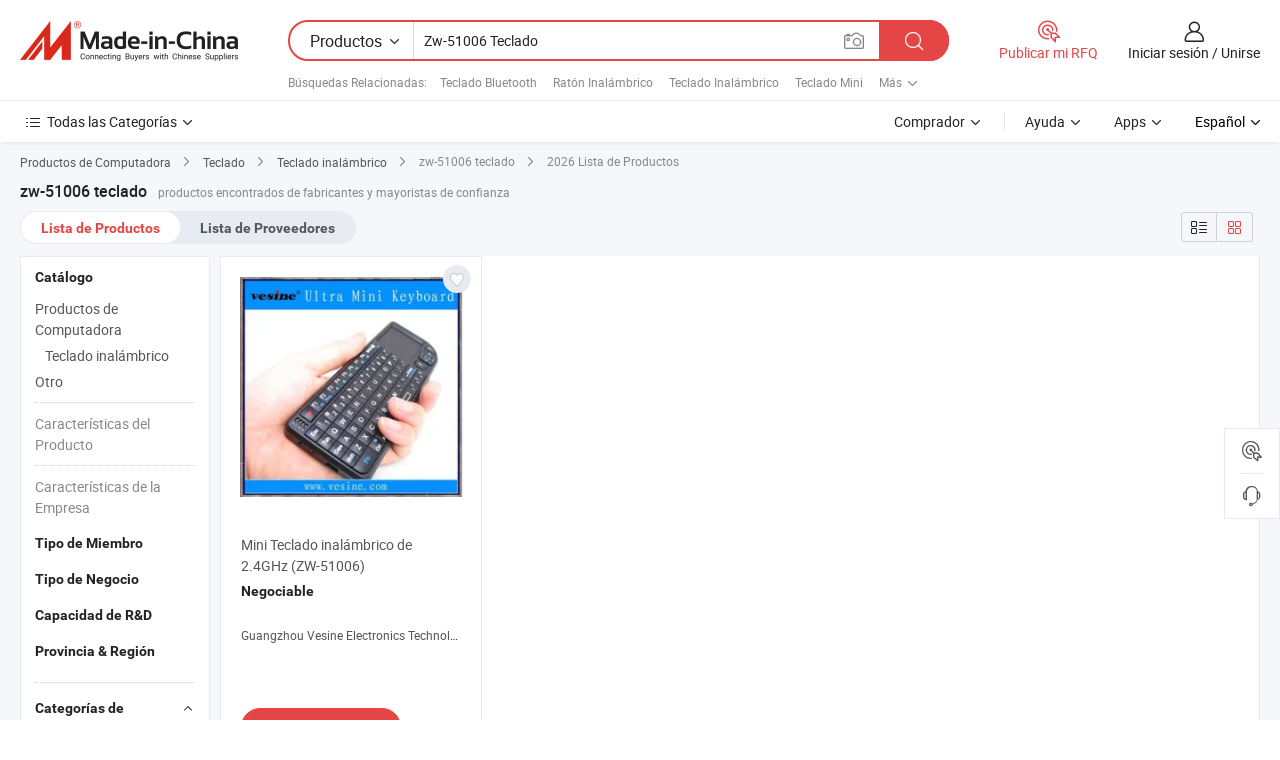

--- FILE ---
content_type: text/html;charset=UTF-8
request_url: https://es.made-in-china.com/tag_search_product/Zw-51006-Keyboard_onensin_1.html
body_size: 17787
content:

<!DOCTYPE html>
<html
                lang="es" >
<head>
    <meta content="text/html; charset=utf-8" http-equiv="Content-Type" />
            <base href="//es.made-in-china.com" />
        <title>zw-51006 teclado de China, lista de productos de zw-51006 teclado de China en es.Made-in-China.com</title>
    <meta content="zw-51006 teclado, zw-51006 teclado de China, fabricantes, proveedores,mayoristas de zw-51006 teclado" name="keywords">
        <meta content="zw-51006 teclado de China, Buscar lista de productos de zw-51006 teclado de China y fabricantes y proveedores de zw-51006 teclado de China en es.Made-in-China.com" name="description">
<link rel="dns-prefetch" href="//www.micstatic.com">
<link rel="preconnect" href="//www.micstatic.com">
<link rel="dns-prefetch" href="//image.made-in-china.com">
<link rel="preconnect" href="//image.made-in-china.com">
<link rel="dns-prefetch" href="//pic.made-in-china.com">
<link rel="preconnect" href="//pic.made-in-china.com">
                    <link rel="preload" as="image" href="https://image.made-in-china.com/391f0j00gvItoHODHyqT/Mini-Teclado-inal-mbrico-de-2-4GHz-ZW-51006-.jpg" >
                <link rel="alternate" hreflang="de" href="https://de.made-in-china.com/tag_search_product/Zw-51006-Keyboard_onensin_1.html" />
            <link rel="alternate" hreflang="hi" href="https://hi.made-in-china.com/tag_search_product/Zw-51006-Keyboard_onensin_1.html" />
            <link rel="alternate" hreflang="ru" href="https://ru.made-in-china.com/tag_search_product/Zw-51006-Keyboard_onensin_1.html" />
            <link rel="alternate" hreflang="pt" href="https://pt.made-in-china.com/tag_search_product/Zw-51006-Keyboard_onensin_1.html" />
            <link rel="alternate" hreflang="ko" href="https://kr.made-in-china.com/tag_search_product/Zw-51006-Keyboard_onensin_1.html" />
            <link rel="alternate" hreflang="en" href="https://www.made-in-china.com/products-search/hot-china-products/Zw-51006_Keyboard.html" />
            <link rel="alternate" hreflang="it" href="https://it.made-in-china.com/tag_search_product/Zw-51006-Keyboard_onensin_1.html" />
            <link rel="alternate" hreflang="fr" href="https://fr.made-in-china.com/tag_search_product/Zw-51006-Keyboard_onensin_1.html" />
            <link rel="alternate" hreflang="es" href="https://es.made-in-china.com/tag_search_product/Zw-51006-Keyboard_onensin_1.html" />
            <link rel="alternate" hreflang="sa" href="https://sa.made-in-china.com/tag_search_product/Zw-51006-Keyboard_onensin_1.html" />
            <link rel="alternate" hreflang="x-default" href="https://www.made-in-china.com/products-search/hot-china-products/Zw-51006_Keyboard.html" />
            <link rel="alternate" hreflang="vi" href="https://vi.made-in-china.com/tag_search_product/Zw-51006-Keyboard_onensin_1.html" />
            <link rel="alternate" hreflang="th" href="https://th.made-in-china.com/tag_search_product/Zw-51006-Keyboard_onensin_1.html" />
            <link rel="alternate" hreflang="ja" href="https://jp.made-in-china.com/tag_search_product/Zw-51006-Keyboard_onensin_1.html" />
            <link rel="alternate" hreflang="id" href="https://id.made-in-china.com/tag_search_product/Zw-51006-Keyboard_onensin_1.html" />
            <link rel="alternate" hreflang="nl" href="https://nl.made-in-china.com/tag_search_product/Zw-51006-Keyboard_onensin_1.html" />
            <link rel="alternate" hreflang="tr" href="https://tr.made-in-china.com/tag_search_product/Zw-51006-Keyboard_onensin_1.html" />
    <link type="text/css" rel="stylesheet" href="https://www.micstatic.com/landing/www/qp/css/search-list-qp_f88bd609.css" /> <link type="text/css" rel="stylesheet" href="https://www.micstatic.com/landing/www/qp/css/refine-navigation_49434e71.css" /> <link type="text/css" rel="stylesheet" href="https://www.micstatic.com/landing/www/qp/css/qp_mlan_d9434333.css" /> 
    <link type="text/css" rel="stylesheet" href="https://www.micstatic.com/landing/www/qp/css/modules/swiper@7.0.5-bundle.min_f7b0d48b.css" /> <link rel="canonical" href="https://es.made-in-china.com/tag_search_product/Zw-51006-Keyboard_onensin_1.html"/>
	                      <link rel="alternate" media="only screen and (max-width:640)" href="https://m.made-in-china.com/hot-china-products/zw_51006_teclado.html">
    <style>
        body{
            min-width: 1024px;
        }
    </style>
<!-- Polyfill Code Begin --><script chaset="utf-8" type="text/javascript" src="https://www.micstatic.com/polyfill/polyfill-simplify_eb12d58d.js"></script><!-- Polyfill Code End --></head>
<body class="layout-auto gallary " probe-clarity="false" >
<input type="hidden" name="needFetchLanguageByAjax" value="false" class="J-needFetchLanguageByAjax">
    <div id="header" ></div>
<script>
    function headerMlanInit() {
        const funcName = 'headerMlan';
        const app = new window[funcName]({target: document.getElementById('header'), props: {props: {"pageType":2,"logoTitle":"Fabricantes y proveedores","logoUrl":null,"base":{"buyerInfo":{"service":"Servicio","newUserGuide":"Guía de Nuevo Usuario","auditReport":"Audited Suppliers' Reports","meetSuppliers":"Meet Suppliers","onlineTrading":"Secured Trading Service","buyerCenter":"Centro del Comprador","contactUs":"Contáctenos","search":"Buscar","prodDirectory":"Directorio de Productos","supplierDiscover":"Supplier Discover","sourcingRequest":"Publicar Solicitud de Compra","quickLinks":"Quick Links","myFavorites":"Mis Favoritos","visitHistory":"Historial de Navegación","buyer":"Comprador","blog":"Perspectivas Comerciales"},"supplierInfo":{"supplier":"Proveedor","joinAdvance":"加入高级会员","tradeServerMarket":"外贸服务市场","memberHome":"外贸e家","cloudExpo":"Smart Expo云展会","onlineTrade":"交易服务","internationalLogis":"国际物流","northAmericaBrandSailing":"北美全渠道出海","micDomesticTradeStation":"中国制造网内贸站"},"helpInfo":{"whyMic":"Why Made-in-China.com","auditSupplierWay":"Cómo auditamos a los proveedores","securePaymentWay":"Cómo aseguramos el pago","submitComplaint":"Presentar una queja","contactUs":"Contáctenos","faq":"Preguntas más frecuentes","help":"Ayuda"},"appsInfo":{"downloadApp":"¡Descargar App!","forBuyer":"Para Comprador","forSupplier":"Para Proveedor","exploreApp":"Explora los descuentos exclusivos de la App","apps":"Apps"},"languages":[{"lanCode":0,"simpleName":"en","name":"English","value":"//www.made-in-china.com/products-search/hot-china-products/Zw-51006_Keyboard.html","htmlLang":"en"},{"lanCode":5,"simpleName":"es","name":"Español","value":"//es.made-in-china.com/","htmlLang":"es"},{"lanCode":4,"simpleName":"pt","name":"Português","value":"//pt.made-in-china.com/tag_search_product/Zw-51006-Keyboard_onensin_1.html","htmlLang":"pt"},{"lanCode":2,"simpleName":"fr","name":"Français","value":"//fr.made-in-china.com/tag_search_product/Zw-51006-Keyboard_onensin_1.html","htmlLang":"fr"},{"lanCode":3,"simpleName":"ru","name":"Русский язык","value":"//ru.made-in-china.com/tag_search_product/Zw-51006-Keyboard_onensin_1.html","htmlLang":"ru"},{"lanCode":8,"simpleName":"it","name":"Italiano","value":"//it.made-in-china.com/tag_search_product/Zw-51006-Keyboard_onensin_1.html","htmlLang":"it"},{"lanCode":6,"simpleName":"de","name":"Deutsch","value":"//de.made-in-china.com/tag_search_product/Zw-51006-Keyboard_onensin_1.html","htmlLang":"de"},{"lanCode":7,"simpleName":"nl","name":"Nederlands","value":"//nl.made-in-china.com/tag_search_product/Zw-51006-Keyboard_onensin_1.html","htmlLang":"nl"},{"lanCode":9,"simpleName":"sa","name":"العربية","value":"//sa.made-in-china.com/tag_search_product/Zw-51006-Keyboard_onensin_1.html","htmlLang":"ar"},{"lanCode":11,"simpleName":"kr","name":"한국어","value":"//kr.made-in-china.com/tag_search_product/Zw-51006-Keyboard_onensin_1.html","htmlLang":"ko"},{"lanCode":10,"simpleName":"jp","name":"日本語","value":"//jp.made-in-china.com/tag_search_product/Zw-51006-Keyboard_onensin_1.html","htmlLang":"ja"},{"lanCode":12,"simpleName":"hi","name":"हिन्दी","value":"//hi.made-in-china.com/tag_search_product/Zw-51006-Keyboard_onensin_1.html","htmlLang":"hi"},{"lanCode":13,"simpleName":"th","name":"ภาษาไทย","value":"//th.made-in-china.com/tag_search_product/Zw-51006-Keyboard_onensin_1.html","htmlLang":"th"},{"lanCode":14,"simpleName":"tr","name":"Türkçe","value":"//tr.made-in-china.com/tag_search_product/Zw-51006-Keyboard_onensin_1.html","htmlLang":"tr"},{"lanCode":15,"simpleName":"vi","name":"Tiếng Việt","value":"//vi.made-in-china.com/tag_search_product/Zw-51006-Keyboard_onensin_1.html","htmlLang":"vi"},{"lanCode":16,"simpleName":"id","name":"Bahasa Indonesia","value":"//id.made-in-china.com/tag_search_product/Zw-51006-Keyboard_onensin_1.html","htmlLang":"id"}],"showMlan":true,"showRules":false,"rules":"Rules","language":"es","menu":"Menú","subTitle":null,"subTitleLink":null,"stickyInfo":null},"categoryRegion":{"categories":"Todas las Categorías","categoryList":[{"name":"Agricultura y Alimento","value":"https://es.made-in-china.com/category1_Agriculture-Food/Agriculture-Food_usssssssss.html","catCode":"1000000000"},{"name":"Ropa y Accesorios","value":"https://es.made-in-china.com/category1_Apparel-Accessories/Apparel-Accessories_uussssssss.html","catCode":"1100000000"},{"name":"Artes y Antigüedades","value":"https://es.made-in-china.com/category1_Arts-Crafts/Arts-Crafts_uyssssssss.html","catCode":"1200000000"},{"name":"Piezas y Accesorios de Auto y de Moto","value":"https://es.made-in-china.com/category1_Auto-Motorcycle-Parts-Accessories/Auto-Motorcycle-Parts-Accessories_yossssssss.html","catCode":"2900000000"},{"name":"Bolsas, Maletínes y Cajas","value":"https://es.made-in-china.com/category1_Bags-Cases-Boxes/Bags-Cases-Boxes_yhssssssss.html","catCode":"2600000000"},{"name":"Productos Químicos","value":"https://es.made-in-china.com/category1_Chemicals/Chemicals_uissssssss.html","catCode":"1300000000"},{"name":"Productos de Computadora","value":"https://es.made-in-china.com/category1_Computer-Products/Computer-Products_iissssssss.html","catCode":"3300000000"},{"name":"Construcción y Decoración","value":"https://es.made-in-china.com/category1_Construction-Decoration/Construction-Decoration_ugssssssss.html","catCode":"1500000000"},{"name":"Electrónicos de Consumo","value":"https://es.made-in-china.com/category1_Consumer-Electronics/Consumer-Electronics_unssssssss.html","catCode":"1400000000"},{"name":"Producto Eléctrico y Electrónico","value":"https://es.made-in-china.com/category1_Electrical-Electronics/Electrical-Electronics_uhssssssss.html","catCode":"1600000000"},{"name":"Mueble","value":"https://es.made-in-china.com/category1_Furniture/Furniture_yessssssss.html","catCode":"2700000000"},{"name":"Salud y Medicina","value":"https://es.made-in-china.com/category1_Health-Medicine/Health-Medicine_uessssssss.html","catCode":"1700000000"},{"name":"Equipo y Componentes Industriales","value":"https://es.made-in-china.com/category1_Industrial-Equipment-Components/Industrial-Equipment-Components_inssssssss.html","catCode":"3400000000"},{"name":"Instrumentos y Medidores","value":"https://es.made-in-china.com/category1_Instruments-Meters/Instruments-Meters_igssssssss.html","catCode":"3500000000"},{"name":"Industria Ligera y Uso Diario","value":"https://es.made-in-china.com/category1_Light-Industry-Daily-Use/Light-Industry-Daily-Use_urssssssss.html","catCode":"1800000000"},{"name":"Lámparas y Faroles","value":"https://es.made-in-china.com/category1_Lights-Lighting/Lights-Lighting_isssssssss.html","catCode":"3000000000"},{"name":"Maquinaria de Procesamiento","value":"https://es.made-in-china.com/category1_Manufacturing-Processing-Machinery/Manufacturing-Processing-Machinery_uossssssss.html","catCode":"1900000000"},{"name":"Metalurgia, Mineral y Energía","value":"https://es.made-in-china.com/category1_Metallurgy-Mineral-Energy/Metallurgy-Mineral-Energy_ysssssssss.html","catCode":"2000000000"},{"name":"Suministros de Oficina","value":"https://es.made-in-china.com/category1_Office-Supplies/Office-Supplies_yrssssssss.html","catCode":"2800000000"},{"name":"Embalaje e Impresión","value":"https://es.made-in-china.com/category1_Packaging-Printing/Packaging-Printing_ihssssssss.html","catCode":"3600000000"},{"name":"Seguridad y Protección","value":"https://es.made-in-china.com/category1_Security-Protection/Security-Protection_ygssssssss.html","catCode":"2500000000"},{"name":"Servicio","value":"https://es.made-in-china.com/category1_Service/Service_ynssssssss.html","catCode":"2400000000"},{"name":"Artículos de Deporte y Recreación","value":"https://es.made-in-china.com/category1_Sporting-Goods-Recreation/Sporting-Goods-Recreation_iussssssss.html","catCode":"3100000000"},{"name":"Producto Textil","value":"https://es.made-in-china.com/category1_Textile/Textile_yussssssss.html","catCode":"2100000000"},{"name":"Herramientas y Ferretería","value":"https://es.made-in-china.com/category1_Tools-Hardware/Tools-Hardware_iyssssssss.html","catCode":"3200000000"},{"name":"Juguetes","value":"https://es.made-in-china.com/category1_Toys/Toys_yyssssssss.html","catCode":"2200000000"},{"name":"Transporte","value":"https://es.made-in-china.com/category1_Transportation/Transportation_yissssssss.html","catCode":"2300000000"}],"more":"Más"},"searchRegion":{"show":true,"lookingFor":"Cuéntanos lo que estás buscando...","homeUrl":"//es.made-in-china.com","products":"Productos","suppliers":"Proveedores","auditedFactory":null,"uploadImage":"Subir Imagen","max20MbPerImage":"Máximo 20 MB por imagen","yourRecentKeywords":"Tus Palabras Clave Recientes","clearHistory":"Borrar Historial","popularSearches":"Búsquedas Relacionadas","relatedSearches":"Más","more":null,"maxSizeErrorMsg":"Subida fallida. El tamaño máximo de la imagen es de 20 MB.","noNetworkErrorMsg":"No hay conexión de red. Por favor revise su configuración de red y inténtelo de nuevo.","uploadFailedErrorMsg":"Carga fallida. Formato de imagen incorrecto. Formatos admitidos: JPG, PNG, BMP.","relatedList":[{"word":"Teclado Bluetooth","adsData":"Teclado Bluetooth","link":"https://es.made-in-china.com/tag_search_product/Bluetooth-Keyboard_onnnun_1.html","title":"Bluetooth Keyboard"},{"word":"Rat&oacute;n Inal&aacute;mbrico","adsData":"Rat&oacute;n Inal&aacute;mbrico","link":"https://es.made-in-china.com/tag_search_product/Wireless-Mouse_uueshon_1.html","title":"Wireless Mouse"},{"word":"Teclado Inal&aacute;mbrico","adsData":"Teclado Inal&aacute;mbrico","link":"https://es.made-in-china.com/tag_search_product/Wireless-Keyboard_uygrnun_1.html","title":"Wireless Keyboard"},{"word":"Teclado Mini","adsData":"Teclado Mini","link":"https://es.made-in-china.com/tag_search_product/Mini-Keyboard_usynhn_1.html","title":"Mini Keyboard"},{"word":"Teclado Delgado","adsData":"Teclado Delgado","link":"https://es.made-in-china.com/tag_search_product/Slim-Keyboard_rngoin_1.html","title":"Slim Keyboard"},{"word":"Teclado Inal&aacute;mbrico Bluetooth","adsData":"Teclado Inal&aacute;mbrico Bluetooth","link":"https://es.made-in-china.com/tag_search_product/Bluetooth-Wireless-Keyboard_risoiun_1.html","title":"bluetooth wireless keyboard"},{"word":"Teclado Inal&aacute;mbrico Mini","adsData":"Teclado Inal&aacute;mbrico Mini","link":"https://es.made-in-china.com/tag_search_product/Mini-Wireless-Keyboard_riyioyn_1.html","title":"mini wireless keyboard"},{"word":"Teclado Multimedia Para Computadora","adsData":"Teclado Multimedia Para Computadora","link":"https://es.made-in-china.com/tag_search_product/Multimedia-Computer-Keyboard_unergn_1.html","title":"Multimedia Computer Keyboard"},{"word":"Teclado Retroiluminado","adsData":"Teclado Retroiluminado","link":"https://es.made-in-china.com/tag_search_product/Backlit-Keyboard_oonhon_1.html","title":"Backlit Keyboard"}],"relatedTitle":null,"relatedTitleLink":null,"formParams":null,"mlanFormParams":{"keyword":"Zw-51006 Teclado","inputkeyword":"Zw-51006 Teclado","type":null,"currentTab":null,"currentPage":null,"currentCat":null,"currentRegion":null,"currentProp":null,"submitPageUrl":null,"parentCat":null,"otherSearch":null,"currentAllCatalogCodes":null,"sgsMembership":null,"memberLevel":null,"topOrder":null,"size":null,"more":"más","less":"less","staticUrl50":null,"staticUrl10":null,"staticUrl30":null,"condition":"0","conditionParamsList":[{"condition":"0","conditionName":null,"action":"/productSearch?keyword=#word#","searchUrl":null,"inputPlaceholder":null},{"condition":"1","conditionName":null,"action":"/companySearch?keyword=#word#","searchUrl":null,"inputPlaceholder":null}]},"enterKeywordTips":"Introduzca una palabra clave al menos para su búsqueda.","openMultiSearch":false},"frequentRegion":{"rfq":{"rfq":"Publicar mi RFQ","searchRfq":"Search RFQs","acquireRfqHover":"Cuéntanos qué necesitas y prueba la manera fácil de obtener cotizaciones !","searchRfqHover":"Discover quality RFQs and connect with big-budget buyers"},"account":{"account":"Cuenta","signIn":"Iniciar sesión","join":"Unirse","newUser":"Nuevo Usuario","joinFree":"Unirse","or":"O","socialLogin":"Al hacer clic en Iniciar Sesión, Unirse Gratis o Continuar con Facebook, Linkedin, Twitter, Google, %s, acepto el %sUser Agreement%s y la %sPrivacy Policy%s","message":"Mensajes","quotes":"Citas","orders":"Pedidos","favorites":"Favoritos","visitHistory":"Historial de Navegación","postSourcingRequest":"Publicar Solicitud de Compra","hi":"Hola","signOut":"Desconectar","manageProduct":"Gestionar Productos","editShowroom":"Editar sala de exposición","username":"","userType":null,"foreignIP":true,"currentYear":2026,"userAgreement":"Acuerdo de Usuario","privacyPolicy":"Política de Privacidad"},"message":{"message":"Mensajes","signIn":"Iniciar sesión","join":"Unirse","newUser":"Nuevo Usuario","joinFree":"Unirse","viewNewMsg":"Sign in to view the new messages","inquiry":"Consultas","rfq":"RFQs","awaitingPayment":"Awaiting payments","chat":"Charlar","awaitingQuotation":"Esperando cotizaciones"},"cart":{"cart":"Cesta de Consultas"}},"busiRegion":null,"previewRegion":null}}});
		const hoc=o=>(o.__proto__.$get=function(o){return this.$$.ctx[this.$$.props[o]]},o.__proto__.$getKeys=function(){return Object.keys(this.$$.props)},o.__proto__.$getProps=function(){return this.$get("props")},o.__proto__.$setProps=function(o){var t=this.$getKeys(),s={},p=this;t.forEach(function(o){s[o]=p.$get(o)}),s.props=Object.assign({},s.props,o),this.$set(s)},o.__proto__.$help=function(){console.log("\n            $set(props): void             | 设置props的值\n            $get(key: string): any        | 获取props指定key的值\n            $getKeys(): string[]          | 获取props所有key\n            $getProps(): any              | 获取props里key为props的值（适用nail）\n            $setProps(params: any): void  | 设置props里key为props的值（适用nail）\n            $on(ev, callback): func       | 添加事件监听，返回移除事件监听的函数\n            $destroy(): void              | 销毁组件并触发onDestroy事件\n        ")},o);
        window[`${funcName}Api`] = hoc(app);
    };
</script><script type="text/javascript" crossorigin="anonymous" onload="headerMlanInit()" src="https://www.micstatic.com/nail/pc/header-mlan_6f301846.js"></script><div class="auto-size J-auto-size">
    <input type="hidden" id="sensor_pg_v" value="st:qp,m:zw-51006 teclado,p:1,tp:103,stp:10301,plate:show_wd,tp:103,stp:10301,abt:null,abp:a"/>
        <input type="hidden" id="appendQueryParam" value=""/>
    <input type="hidden" id="completeProdParam" value="[&quot;zqNnSFZdGXVm&quot;]"/>
    <input type="hidden" id="prodKeyword" value="Zw-51006_Keyboard"/>
    <input type="hidden" name="user_behavior_trace_id" id="user_behavior_trace_id" value="1jf1vvsu097bw"/>
        <div class="page cf">
                <div itemscope itemtype="https://schema.org/BreadcrumbList" class="crumb grid">
                                                <span itemprop="itemListElement" itemscope itemtype="https://schema.org/ListItem">
                        <a itemprop="item" href="https://es.made-in-china.com/category1_Computer-Products/Computer-Products_iissssssss.html">
                            <span itemprop="name">Productos de Computadora</span>
                        </a>
                        <meta itemprop="position" content="1"/>
                    </span>
                    <i class="ob-icon icon-right"></i>
                                                                                                <span itemprop="itemListElement" itemscope itemtype="https://schema.org/ListItem">
                        <a itemprop="item" href="https://es.made-in-china.com/category23_Computer-Products/Keyboard_iisossssss_1.html">
                            <span itemprop="name">Teclado</span>
                        </a>
                        <meta itemprop="position" content="2"/>
                    </span>
                    <i class="ob-icon icon-right"></i>
                                                                                                <span itemprop="itemListElement" itemscope itemtype="https://schema.org/ListItem">
                        <a itemprop="item" href="https://es.made-in-china.com/category23_Computer-Products/Wireless-Keyboard_iisosyssss_1.html">
                            <span itemprop="name">Teclado inalámbrico</span>
                        </a>
                        <meta itemprop="position" content="3"/>
                    </span>
                    <i class="ob-icon icon-right"></i>
                                    <span>zw-51006 teclado</span>
                                        <i class="ob-icon icon-right"></i>
            <span>
                                     2026 Lista de Productos
                            </span>
        </div>
        <input id="J-strong-words" name="strong-words" type="hidden" value="{&quot;strongWordList&quot;:[&quot;Zw-51006 Keyboard&quot;]}" />
        <input id="ads_word" name="ads_word" type="hidden" value="zw-51006 teclado" />
        <input type="hidden" id="qaSource" value="1">
        <input type="hidden" name="iqa-portrait" id="iqa-portrait" value="" />
        <input id="compareFromPage" name="compareFromPage" type="hidden" value="3" />
        <input id="contactUrlParam" type="hidden" value="${contactUrlParam}" />
        <input id="J-isLanding" type="hidden" value="true" />
        <div class="page-wrap search-list new-search-list cf">
                                                <div class="search-list-container main-wrap">
                <div class="main">
                    <div class="num-found">
    <h1 class="product_word">zw-51006 teclado</h1>
                    productos encontrados de fabricantes y mayoristas de confianza
        </div>
                    <div class="search-filter-bar">
                        <div class="list-tab">
                            <ul class="tab">
                                <li class="selected"><a>
                                                                            Lista de Productos
                                                                    </a></li>
                                <li>
                                                                            <a href="https://es.made-in-china.com/manufacturers/zw-51006-keyboard.html">
                                            Lista de Proveedores
                                        </a>
                                                                    </li>
                                                                                            </ul>
                        </div>
                        <div class="view-type cf">
<input type="hidden" value="https://es.made-in-china.com/tag_search_product/Zw-51006-Keyboard_onensin_1.html" id="firstPageUrl">
<div class="refine-sort">
    <div class="list-switch">
        <span class="text"> Ver: </span>
        <span class="list-switch-types">
                <a href="javascript:;"ads-data="t:90,md:1,c:2" onclick="if(saveViewTypeCookie){saveViewTypeCookie(1)}" ontouchstart="if(saveViewTypeCookie){saveViewTypeCookie(1)}" rel="nofollow"
                   class="list-switch-btn list-switch-btn-left unselect ">
					<i class="ob-icon icon-list"></i>
					<div class="tip arrow-bottom tip-switch-list">
                         <div class="tip-con">
                             <p class="tip-para">Vista de La Lista</p>
                         </div>
                             <span class="arrow arrow-out">
                                 <span class="arrow arrow-in"></span>
                             </span>
                     </div>
                </a>
                <a href="javascript:;" onclick="" ontouchstart="" rel="nofollow"
                   class="list-switch-btn list-switch-btn-right selected ">
					<i class="ob-icon icon-gallery"></i>
					<div class="tip arrow-bottom tip-switch-gallery">
                         <div class="tip-con">
                             <p class="tip-para">Vista de Galería</p>
                         </div>
                             <span class="arrow arrow-out">
                                 <span class="arrow arrow-in"></span>
                             </span>
                     </div>
                </a>
				</span>
    </div>
</div> </div>
                    </div>
                                                            <div class="search-list">
                        <div class="prod-list J-prod-list gallary ">
 <!-- topRank -->
<!-- product -->
<div class="list-img" id="product-div1" data-show-type="interstAd" faw-module="Search_prod_list" cz-id="zqNnSFZdGXVm">
     <div class="list-img-wrap">
         <div class="products-item">
             <!-- 图片 -->
			               <div class="prod-img prod-img-space img-total slide-prod J-slider-prod">
                 <div class="img-box swiper-container J-slider-prod-box">
					<div class="img-list swiper-wrapper prod-banner-list" ads-data="t:7,aid:,flx_deliv_tp:comb,ads_tp:,abt:,abp:a,srv_id:,si:1,md:3,pdid:zqNnSFZdGXVm,ps:,a:1,mds:30,c:2,is_trade:0,is_sample:0,is_rushorder:0,pcid:nMdxoIbjniVY,pa:,is_3d_prod:0" faw-exposure id="banner-slider">
																																																																<a rel="nofollow" class="img-wrap swiper-slide img-thumb-auto J-lazyimgs" referrerpolicy="unsafe-url" href="https://es.made-in-china.com/co_vesinelaser/product_2-4GHz-Wireless-Mini-Keyboard-ZW-51006-_heroesiog.html" target="_blank" ads-data="t:7,aid:,flx_deliv_tp:comb,ads_tp:,abt:,abp:a,srv_id:,ads_srv_tp:,isrec:,recu:,recv:,si:1,md:3,pdid:zqNnSFZdGXVm,ps:,a:1,mds:30,c:2,pcid:nMdxoIbjniVY,st:8,is_trade:0,is_sample:0,is_rushorder:0,pa:8,is_3d_prod:0">
										<div class="img-thumb-inner">
												<img class="J-firstLazyload" src="https://www.micstatic.com/common/img/space.png?_v=1768305110929" data-original="https://image.made-in-china.com/391f0j00gvItoHODHyqT/Mini-Teclado-inal-mbrico-de-2-4GHz-ZW-51006-.webp" alt="Mini Teclado inal&aacute;mbrico de 2.4GHz (ZW-51006)">
										</div>
						 			</a>
																																													</div>
					 					 					 					 					 					 				 </div>
				 			 </div>
			 			 				 <a href="javascript:void(0);"
					class="prod-favorite-icon J-add2Fav" cz-type="prod"
					cz-id="zqNnSFZdGXVm" ads-data="st:17,pdid:zqNnSFZdGXVm,pcid:nMdxoIbjniVY,is_trade:0,is_sample:0,is_rushorder:0,a:1">
					 <i class="ob-icon icon-heart-f"></i>
					 <i class="ob-icon icon-heart"></i>
					 <div class="tip arrow-top tip-faverite">
						 <div class="tip-con"><p class="tip-para">Favoritos</p></div>
						 <span class="arrow arrow-out"><span class="arrow arrow-in"></span></span>
					 </div>
				 </a>
			                 <!-- 内容 -->
			 <div id="onlineTradeAble3" style="display:none;">false 0</div>
             <div class="detail">
				 				 <input type="hidden" name="mainProdValue" value="0"/>
				 				 <div class="icon-list certified-logo">
				 					 </div>
				 				 <div class="product-name-wrap
 									">
					 <h2 class="product-name" data-prod-tag="">
						 <a title="Mini Teclado inalámbrico de 2.4GHz (ZW-51006)" referrerpolicy="unsafe-url" href="https://es.made-in-china.com/co_vesinelaser/product_2-4GHz-Wireless-Mini-Keyboard-ZW-51006-_heroesiog.html" target="_blank" ads-data="t:7,aid:,flx_deliv_tp:comb,ads_tp:,abt:,abp:a,srv_id:,ads_srv_tp:,isrec:,recu:,recv:,si:1,md:3,pdid:zqNnSFZdGXVm,ps:,a:1,mds:30,c:2,pcid:nMdxoIbjniVY,st:2,is_trade:0,is_sample:0,is_rushorder:0,pa:2">
							 Mini Teclado inalámbrico de 2.4GHz (ZW-51006)
						 </a>
					 </h2>
					 					 					 				 </div>
				 <div class="product-property">
					 						 <div class="ellipsis attr-item J-faketitle"><span
								 class="attribute"><strong class="price">Negociable</strong></span></div>
					 					 				 </div>
				 				 <div class="company-info">
					 <div class="company-name ellipsis">
						 <a >
							 <span title="Guangzhou Vesine Electronics Technoloty Co.,Ltd.">Guangzhou Vesine Electronics Technoloty Co.,Ltd.</span>
						 </a>
						 <i class="ob-icon icon-right"></i>
						 <div class="company-name-popup">
							 <div class="name-block">
								 									 <span class="compnay-name J-compnay-name" title="Guangzhou Vesine Electronics Technoloty Co.,Ltd.">Guangzhou Vesine Electronics Technoloty Co.,Ltd.</span>
								 							 </div>
							 <div class="auth-block">
								 <ul class="auth-block-list">
									 <li class="company-address-info">
										 <i class="ob-icon icon-coordinate"></i>
										 											 Guangdong, China
										 									 </li>
								 </ul>
							 </div>
							 <div class="block-divider"></div>
							 <div class="other-block">
								 <ul>
									 <li>
										 <h2 class="business-type-info">Manufacturer/Factory,Trading Company,Individuals/SOHO</h2>
									 </li>
									 									 								 </ul>
							 </div>
						 </div>
					 </div>
					 <div class="auth-list">
						 						 					 </div>
				 </div>
			 </div>
			 <div class="product-btn">
				 				 					 <input type="hidden" value="Contacta Ahora" />
					 					 <a fun-inquiry-product
						referrerpolicy="unsafe-url" href="//www.made-in-china.com/sendInquiry/prod_zqNnSFZdGXVm_nMdxoIbjniVY.html?from=search&type=free&target=prod&word=zw-51006+teclado&seo=1&plant=es&smode=pc"
						ads-data="t:7,aid:,flx_deliv_tp:comb,ads_tp:,abt:,abp:a,srv_id:,ads_srv_tp:,isrec:,recu:,recv:,si:1,md:3,pdid:zqNnSFZdGXVm,ps:,a:1,mds:30,c:2,pcid:nMdxoIbjniVY,st:5,is_trade:0,is_sample:0,is_rushorder:0,pa:5" target="_blank" rel="nofollow" class="btn btn-main btn-small">
						 						 <span class="btn-main-text">Contacta Ahora</span>
					 </a>
				 				 <span class="inquiry-action">
			            <b class="tm3_chat_status" lan="es" ads-data="t:7,aid:,flx_deliv_tp:comb,ads_tp:,abt:,abp:a,srv_id:,ads_srv_tp:,isrec:,recu:,recv:,si:1,md:3,pdid:zqNnSFZdGXVm,ps:,a:1,mds:30,c:2,pcid:nMdxoIbjniVY,st:7,is_trade:0,is_sample:0,is_rushorder:0,pa:13" dataId="nMdxoIbjniVY_zqNnSFZdGXVm_1" inquiry="//www.made-in-china.com/sendInquiry/prod_zqNnSFZdGXVm_nMdxoIbjniVY.html?from=search&type=free&target=prod&word=zw-51006+teclado&seo=1&plant=es&smode=pc" processor="chat" cid="nMdxoIbjniVY" style="display:none"></b>
					 					 					 					 			</span>
			 </div>
			 <div class="hide-area">
				                      <div class="property-list">
    												<div class="prop-item">
                                 <label class="prop-lab">Embalaje: </label>
                                 <span class="prop-val">Box: 18.7*9.4*4.3cm</span>
                             </div>
                        							<div class="prop-item">
                                 <label class="prop-lab">Marca: </label>
                                 <span class="prop-val">vesine</span>
                             </div>
                        							<div class="prop-item">
                                 <label class="prop-lab">Origen: </label>
                                 <span class="prop-val">China/Guangdong</span>
                             </div>
                        							<div class="prop-item">
                                 <label class="prop-lab">Capacidad de Producción: </label>
                                 <span class="prop-val">1000pcs/semana</span>
                             </div>
                                             </div>
				 			 </div>
         </div>
     </div>
</div>
                                                    </div>
                        <div class="search-list-page cf">
                                        	                        </div>
                    </div>
                                                                <div class="section border extra-rec extra-rec-yml J-related-video-box" style="display: none" faw-module="Related_videos">
                            <div class="title-yml">Videos Relacionados</div>
                            <ul class="list-yml J-relatedVideo">
                                <input id="rvAjaxUrl" type="hidden" value="//www.made-in-china.com/multi-search/ajax/qprecommendvideo?value=Zw-51006 Keyboard&channel=1&cat_code=3300000000&lanCode=5&rvLimit=5"/>
                            </ul>
                        </div>
                                                                <div class="qp-bottom" faw-module="bottom_tag" faw-exposure>
        <div class="qp-bottom-wrap">
                            <div class="related-box" >
                <h3>Usted también podría estar interesado en</h3>
                <div class="related-link cf">
                                                                        <span><a href="https://es.made-in-china.com/tag_search_product/Mechanical-Keyboard_usgeigrn_1.html" target="_blank" ads-data="Teclado Mecánico"> Teclado Mecánico </a></span>
                                                                                                <span><a href="https://es.made-in-china.com/tag_search_product/Laptop-Keyboard_uygnesn_1.html" target="_blank" ads-data="Teclado De Portátil"> Teclado De Portátil </a></span>
                                                                                                <span><a href="https://es.made-in-china.com/tag_search_product/Keyboard-For-Computer_usnnehn_1.html" target="_blank" ads-data="Teclado Para Computadora"> Teclado Para Computadora </a></span>
                                                                                                <span><a href="https://es.made-in-china.com/tag_search_product/Keyboard-Wireless_ruuoin_1.html" target="_blank" ads-data="Teclado Inalámbrico"> Teclado Inalámbrico </a></span>
                                                                                                <span><a href="https://es.made-in-china.com/tag_search_product/Standard-Keyboard_rngogn_1.html" target="_blank" ads-data="Teclado Estándar"> Teclado Estándar </a></span>
                                                                                                <span><a href="https://es.made-in-china.com/tag_search_product/Pc-Keyboard_gushhn_1.html" target="_blank" ads-data="Teclado De Pc"> Teclado De Pc </a></span>
                                                                                                <span><a href="https://es.made-in-china.com/tag_search_product/Us-Keyboard_rnhhyun_1.html" target="_blank" ads-data="Teclado Estadounidense"> Teclado Estadounidense </a></span>
                                                                                                <span><a href="https://es.made-in-china.com/tag_search_product/Usb-Keyboard_husuun_1.html" target="_blank" ads-data="Teclado Usb"> Teclado Usb </a></span>
                                                                                                                                                                                                                                                                                                                                                                                </div>
            </div>
                                                        <div class="related-box">
                    <h3>Precio</h3>
                    <div class="related-link cf">
                                                                                    <span><a href="https://es.made-in-china.com/tag_search_product/Wireless-Mouse_Price_uueshon_1.html" target="_blank" ads-data="Ratón Inalámbrico"> Ratón Inalámbrico </a></span>
                                                                                                                <span><a href="https://es.made-in-china.com/tag_search_product/Wireless-Keyboard_Price_uygrnun_1.html" target="_blank" ads-data="Teclado Inalámbrico"> Teclado Inalámbrico </a></span>
                                                                                                                <span><a href="https://es.made-in-china.com/tag_search_product/Mini-Keyboard_Price_usynhn_1.html" target="_blank" ads-data="Teclado Mini"> Teclado Mini </a></span>
                                                                                                                <span><a href="https://es.made-in-china.com/tag_search_product/Slim-Keyboard_Price_rngoin_1.html" target="_blank" ads-data="Teclado Delgado"> Teclado Delgado </a></span>
                                                                        </div>
                </div>
                                                    <div class="related-box" style="display:none;" >
                    <h3>Recomendar Proveedores</h3>
                    <div class="related-link cf">
                                                                                    <span>
                                    <a href="https://es.made-in-china.com/manufacturers/wireless-keyboard.html" target="_blank" ads-data="Teclado Inalámbrico">
                                        Teclado Inalámbrico
                                    </a>
                                </span>
                                                                                                                <span>
                                    <a href="https://es.made-in-china.com/manufacturers/mini-keyboard.html" target="_blank" ads-data="Teclado Mini">
                                        Teclado Mini
                                    </a>
                                </span>
                                                                                                                <span>
                                    <a href="https://es.made-in-china.com/manufacturers/slim-keyboard.html" target="_blank" ads-data="Teclado Delgado">
                                        Teclado Delgado
                                    </a>
                                </span>
                                                                                                                <span>
                                    <a href="https://es.made-in-china.com/manufacturers/bluetooth-wireless-keyboard.html" target="_blank" ads-data="Teclado Inalámbrico Bluetooth">
                                        Teclado Inalámbrico Bluetooth
                                    </a>
                                </span>
                                                                                                                <span>
                                    <a href="https://es.made-in-china.com/manufacturers/mini-wireless-keyboard.html" target="_blank" ads-data="Teclado Inalámbrico Mini">
                                        Teclado Inalámbrico Mini
                                    </a>
                                </span>
                                                                                                                <span>
                                    <a href="https://es.made-in-china.com/manufacturers/multimedia-computer-keyboard.html" target="_blank" ads-data="Teclado Multimedia Para Computadora">
                                        Teclado Multimedia Para Computadora
                                    </a>
                                </span>
                                                                                                                                                                                                                                                                                                                                                                                                                                                                <span>
                                    <a href="https://es.made-in-china.com/factory/ultra-mini-keyboard.html" target="_blank" ads-data="Teclado Ultra Mini">
                                        Teclado Ultra Mini
                                    </a>
                                </span>
                                                                                                                <span>
                                    <a href="https://es.made-in-china.com/factory/rii-mini-keyboard.html" target="_blank" ads-data="Teclado Mini Rii">
                                        Teclado Mini Rii
                                    </a>
                                </span>
                                                                                                                                                                                </div>
                </div>
                                        <div class="more-less qp-more">
                    <a href="javascript:" class="qpShowMore" ads-data="st:14"> Más<i class="ob-icon icon-down"></i></a>
                </div>
                <div class="more-less qp-less" style="display:none;">
                    <a href="javascript:" class="qpShowMore less" ads-data="st:14"> Menos<i class="ob-icon icon-up"></i></a>
                </div>
                        </div>
                <div class="related-box">
            <p class="related-intro">
                Con el crecimiento de computadoras, nuestra vida ha cambiado de muchas maneras, y hay un montón de grandes productos informáticos disponibles en el mundo,como Zw-51006 Teclado fábrica, Zw-51006 Teclado fábrica, Zw-51006 Teclado fábrica.¿ Compras ordenadores o componente de equipo y accesorios procedentes de China? Tenemos todo esto y más. Conoce la primera fuente en línea de productos informáticos y otros componentes electrónicos. Consulte nuestro catálogo de los últimos productos. Seguramente encontrarás lo que necesitas en Made-in-China.com. Encontrarás Zw-51006 Teclado fábrica aquí con precios al por mayor. Muchos de los proveedores han sido certificados por lo que no tienes que preocuparte de la seguridad. Si encontras lo que necesita, haga clic en el botón Contacta Ahora para hablar con los proveedores directamente.
            </p>
        </div>
    </div>
                                                                <div class="recherches-box mlan-v2-bottom">
    <h3 class="title">índice rápido de productos</h3>
    <div class="link-group">
        <a href="/tag_search_atoz/0-9_1.html" rel="nofollow" >0-9</a> <span class="link-gap"></span>
        <a href="/tag_search_atoz/a_1.html" rel="nofollow" >a</a> <span class="link-gap"></span>
        <a href="/tag_search_atoz/b_1.html" rel="nofollow" >b</a> <span class="link-gap"></span>
        <a href="/tag_search_atoz/c_1.html" rel="nofollow" >c</a> <span class="link-gap"></span>
        <a href="/tag_search_atoz/d_1.html" rel="nofollow" >d</a> <span class="link-gap"></span>
        <a href="/tag_search_atoz/e_1.html" rel="nofollow" >e</a> <span class="link-gap"></span>
        <a href="/tag_search_atoz/f_1.html" rel="nofollow" >f</a> <span class="link-gap"></span>
        <a href="/tag_search_atoz/g_1.html" rel="nofollow" >g</a> <span class="link-gap"></span>
        <a href="/tag_search_atoz/h_1.html" rel="nofollow" >h</a> <span class="link-gap"></span>
        <a href="/tag_search_atoz/i_1.html" rel="nofollow" >i</a> <span class="link-gap"></span>
        <a href="/tag_search_atoz/j_1.html" rel="nofollow" >j</a> <span class="link-gap"></span>
        <a href="/tag_search_atoz/k_1.html" rel="nofollow" >k</a> <span class="link-gap"></span>
        <a href="/tag_search_atoz/l_1.html" rel="nofollow" >l</a> <span class="link-gap"></span>
        <a href="/tag_search_atoz/m_1.html" rel="nofollow" >m</a> <span class="link-gap"></span>
        <a href="/tag_search_atoz/n_1.html" rel="nofollow" >n</a> <span class="link-gap"></span>
        <a href="/tag_search_atoz/o_1.html" rel="nofollow" >o</a> <span class="link-gap"></span>
        <a href="/tag_search_atoz/p_1.html" rel="nofollow" >p</a> <span class="link-gap"></span>
        <a href="/tag_search_atoz/q_1.html" rel="nofollow" >q</a> <span class="link-gap"></span>
        <a href="/tag_search_atoz/r_1.html" rel="nofollow" >r</a> <span class="link-gap"></span>
        <a href="/tag_search_atoz/s_1.html" rel="nofollow" >s</a> <span class="link-gap"></span>
        <a href="/tag_search_atoz/t_1.html" rel="nofollow" >t</a> <span class="link-gap"></span>
        <a href="/tag_search_atoz/u_1.html" rel="nofollow" >u</a> <span class="link-gap"></span>
        <a href="/tag_search_atoz/v_1.html" rel="nofollow" >v</a> <span class="link-gap"></span>
        <a href="/tag_search_atoz/w_1.html" rel="nofollow" >w</a> <span class="link-gap"></span>
        <a href="/tag_search_atoz/xyz_1.html" rel="nofollow" >xyz</a>
    </div>
</div> <div class="alert-bottom cf">
<div class="title">¿No has encontrado lo que buscas?</div>
<div class="alert-bottom-wrap cf">
    <div class="item fl item-mlan ">
        <div class="item-wrap col-l">
            <h4 class="sub-title">Abastecimiento Fácil</h4>
            <div class="content">Publique solicitudes de abastecimiento y obtenga cotizaciones rápidamente.</div>
            <div class="rfq-wrap">
                <div>
                    <div style="display: flex">
                        <div class="input-wrap">
                            <input type="text" id="" maxlength="160" max-length="160" class="alert-word J-rfq-word" placeholder="Product Name" value="zw-51006 teclado"/></div>
                        <a rel="nofollow" class="btn alert-btn btn-main J-rfq-btn post-rfq" href="javascript:void(0);" style="color: #fff;">
                            <span>Publicar Solicitud de Compra</span></a>
                    </div>
                    <div class="alert-error J-rfq-error"></div>
                </div>
            </div>
        </div>
    </div>
    </div>
<script class="J-mlan-config" type="text/data-lang"
            data-lang="es"  >
    {
        "Please enter product name.": "Introduzca el nombre del producto.",
        "Please enter at least three characters.": "Introduzca al menos tres caracteres.",
        "Products": "Productos",
        "Exhibitors": "Expositores",
        "Suppliers": "Proveedores"
    }
</script>                    </div>
                </div>
            </div>
                        <div class="search-list-container slide J-slide">
                                    <div class="slide-cat" order="0" faw-module="Category_filter" faw-exposure>
        <div class="title">Catálogo</div>
                                								                                                                    <ul class="s-list J-s-list">
                                                                                    <li>
                                                <a href='https://es.made-in-china.com/multi_tag_search_product/Zw-51006-Keyboard_onensin.html?currentCat=iissssssss'
                                                   class="slide-cat-lv"
                                                   rel="nofollow" ads-data="Productos de Computadora">Productos de Computadora</a>
                                            </li>
                                                                                                                                                                                                                            <li>
                                                                                                <a href='https://es.made-in-china.com/multi_tag_search_product/Zw-51006-Keyboard_onensin.html?currentCat=iisosyssss' rel="nofollow"
                                                   class="slide-cat-lv slide-cat-lvtwo cat-sub" ads-data="Teclado inalámbrico">
                                                    Teclado inalámbrico
                                                    <span class="gray">(1)</span>
                                                </a>
                                            </li>
                                                                                                                                        									  								  </ul>
								            					                                    <ul class="s-list J-s-list">
                                        <li>
                                                                                                                                                                                <a href="https://es.made-in-china.com/multi_tag_search_product/Zw-51006-Keyboard_onensin.html?otherSearch=true&currentAllCatalogCodes=iissssssss" class="slide-cat-lv more" rel="nofollow" ads-data="Otro">Otro</a>
                                        </li>
                                    </ul>
                                							                    </div>
					<div class="slide-search" order="1" faw-module="Prod_F_filter" faw-exposure>
        <div class="title">Características del Producto</div>
            							</div>
<div class="slide-company" order="2" faw-module="Comp_F_filter" faw-exposure>
        <div class="title">Características de la Empresa</div>
    <div class="slide-company-wrap">
        <div class="sub-title">Tipo de Miembro</div>
        <div class="sub-search-box cf obelisk-form">
            <div class="input-checkbox">
                <ul>
                    <li>
                        <label class="input-wrap">
                                                            <input type="checkbox">
                                                        <span class="input-ctnr"></span>
                            <img class="auth-icon" height="16" src="https://www.micstatic.com/common/img/icon-new/as-short.png?_v=1768305110929"
                                 alt="Proveedor Auditado"
                                 title="Proveedores revisados por los servicios de inspección">
                            Proveedor Auditado
                                                            <a rel="nofollow" class="member-check"
                                   href='https://es.made-in-china.com/multi_tag_search_product/Zw-51006-Keyboard_onensin.html?sgsMembership=0%2C1%2C3'
                                   title="Proveedores revisados por los servicios de inspección"
                                   ads-data="Proveedor Auditado"></a>
                                                    </label>
                    </li>
                </ul>
            </div>
        </div>
                        </div>
            <div class="slide-company-wrap">
            <div class="sub-title">Tipo de Negocio</div>
            <div class="sub-search-box cf">
                                    <ul class="s-list J-s-list">
            									                                                <li>
                                                    <a href='https://es.made-in-china.com/multi_tag_search_product/Zw-51006-Keyboard_onensin.html?businessType=11' rel="nofollow" ads-data="Individuos /SOHO">
														Individuos /SOHO
                                                        <span class="gray">(1)</span>
                                                    </a>
                                                </li>
            									                                                <li>
                                                    <a href='https://es.made-in-china.com/multi_tag_search_product/Zw-51006-Keyboard_onensin.html?businessType=1' rel="nofollow" ads-data="Fabricante/fábrica">
														Fabricante/fábrica
                                                        <span class="gray">(1)</span>
                                                    </a>
                                                </li>
            									                                                <li>
                                                    <a href='https://es.made-in-china.com/multi_tag_search_product/Zw-51006-Keyboard_onensin.html?businessType=2' rel="nofollow" ads-data="Empresa Comercial">
														Empresa Comercial
                                                        <span class="gray">(1)</span>
                                                    </a>
                                                </li>
            									            								</ul>
            							    							  </div>
                            </div>
						            <div class="slide-company-wrap">
            <div class="sub-title">Capacidad de R&D</div>
            <div class="sub-search-box cf">
                                    <ul class="s-list J-s-list">
                                								</ul>
        							    							</div>
                            </div>
						                        <!-- 多语price不显示省份 -->
            <div class="slide-company-wrap">
            <div class="sub-title">Provincia & Región</div>
            <div class="sub-search-box cf">
                                    <ul class="s-list J-s-list">
                    					                     						                                                <li>
                                                    <a href='https://es.made-in-china.com/multi_tag_search_product/Zw-51006-Keyboard_onensin.html?currentRegion=Guangdong' rel="nofollow" ads-data="Guangdong">Guangdong
                                                        <span class="gray">(1)</span>
                                                    </a>
                                                </li>
    																				                             								</ul>
								                            </div>
                        </div>
                                            </div>
                    <div class="section slide-list" faw-module="Related_Prod_Cat" faw-exposure>
                        <h3 class="title">
                            <span>Categorías de Productos Relacionados</span>
                            <div class="filter-item-operation"><i class="ft-icon icon-up"></i></div>
                        </h3>
                                                    <ul class="list" style="display: block">
                                                                    <li><a target="_blank" href="https://es.made-in-china.com/category23_Computer-Products/Keyboard_iisossssss_1.html"
                                           ads-data="Teclado">Teclado</a></li>
                                                                    <li><a target="_blank" href="https://es.made-in-china.com/category23_Consumer-Electronics/Mobile-Phone-Keypad_unuouussss_1.html"
                                           ads-data="Teclado de Celular">Teclado de Celular</a></li>
                                                                    <li><a target="_blank" href="https://es.made-in-china.com/category23_Consumer-Electronics/Other-Bluetooth-Products_unnosissss_1.html"
                                           ads-data="Otros Productos de Bluetooth">Otros Productos de Bluetooth</a></li>
                                                                    <li><a target="_blank" href="https://es.made-in-china.com/category23_Toys/Musical-Toys_yyugssssss_1.html"
                                           ads-data="Juguetes Musicales">Juguetes Musicales</a></li>
                                                                    <li><a target="_blank" href="https://es.made-in-china.com/category1_Computer-Products/Computer-Products_iissssssss.html"
                                           ads-data="Productos de Computadora">Productos de Computadora</a></li>
                                                            </ul>
                                                                            <ul class="list" style="display: block">
                                                                                                            <li><a target="_blank"
                                               href="https://es.made-in-china.com/tag_search_product/Bluetooth-Keyboard_Price_onnnun_1.html" ads-data="Teclado Bluetooth">Teclado Bluetooth</a>
                                        </li>
                                                                                                </ul>
                                            </div>
                                                <div class="J-async-dom">
                    <form method="get" action="//www.made-in-china.com/multi-search/getSpecialEntrance?lanCode=5&word=zw-51006 teclado"></form>
                    <script type="text/x-tmpl">
                        {{if(activityEntranceList && activityEntranceList.length > 0){ }}
                            <div class="section slide-list slide-list-special">
                                <ul>
                                    {{ util.each(activityEntranceList, function(activityEntranceInfo){ }}
                                        <li>
                                            <a rel="nofollow" href="{{=activityEntranceInfo.activityUrl}}">
                                                {{if(languageDomain != "en" && activityEntranceInfo.activityType == '0'){ }}
                                                    <img alt="{{=activityEntranceInfo.descInfo}}" width="190"
                                                         src="/resources/images/{{=activityEntranceInfo.activityUrl}}"/>
                                                {{ } else{ }}
                                                    <img src="{{=activityEntranceInfo.bannerUrl}}"
                                                             width="190"
                                                           {{if(languageDomain != "en"){ }}
                                                                alt="{{=activityEntranceInfo.descInfo}}"
                                                           {{ } else{ }}
                                                                alt="{{=activityEntranceInfo.activityName}}"
                                                           {{ } }} >
                                                {{ } }}
                                            </a>
                                        </li>
                                    {{ }) }}
                                </ul>
                            </div>
                        {{ } }}

                    </script>
                </div>
                                                    <div class="search-list-container extra extra-left">
                        <div class="extra-list section border" faw-module="popular_search" faw-exposure>
                            <h3 class="title">
                                <span>Búsquedas Populares</span>
                                <div class="filter-item-operation"><i class="ft-icon icon-up"></i></div>
                            </h3>
                            <ul class="list" style="display: block">
                                                                    <li class="ellipsis">
                                                                                    <a target="_blank"
                                               href="https://es.made-in-china.com/tag_search_product/Mini-Bluetooth-Wireless-Keyboard_nioshsn_1.html" ads-data="Teclado Inalámbrico Bluetooth Mini">Teclado Inalámbrico Bluetooth Mini</a>
                                                                            </li>
                                                                    <li class="ellipsis">
                                                                                    <a target="_blank"
                                               href="https://es.made-in-china.com/tag_search_product/Mini-Wireless-Keyboard-And-Mouse_resyiun_1.html" ads-data="Teclado Y Ratón Inalámbricos Mini">Teclado Y Ratón Inalámbricos Mini</a>
                                                                            </li>
                                                                    <li class="ellipsis">
                                                                                    <a target="_blank"
                                               href="https://es.made-in-china.com/tag_search_product/Wireless-Combo_gyhien_1.html" ads-data="Combo Inalámbrico">Combo Inalámbrico</a>
                                                                            </li>
                                                                    <li class="ellipsis">
                                                                                    <a target="_blank"
                                               href="https://es.made-in-china.com/tag_search_product/Keyboard-Mouse-Combo_rgeeunn_1.html" ads-data="Combo De Teclado Y Ratón">Combo De Teclado Y Ratón</a>
                                                                            </li>
                                                                    <li class="ellipsis">
                                                                                    <a target="_blank"
                                               href="https://es.made-in-china.com/tag_search_product/Wireless-Keyboard-With-Touchpad_oushnun_1.html" ads-data="Teclado Inalámbrico Con Panel Táctil">Teclado Inalámbrico Con Panel Táctil</a>
                                                                            </li>
                                                                    <li class="ellipsis">
                                                                                    <a target="_blank"
                                               href="https://es.made-in-china.com/tag_search_product/Ultra-Mini-Keyboard_rhyusgn_1.html" ads-data="Teclado Ultra Mini">Teclado Ultra Mini</a>
                                                                            </li>
                                                                    <li class="ellipsis">
                                                                                    <a target="_blank"
                                               href="https://es.made-in-china.com/tag_search_product/Bluetooth-Keyboard-With-Touchpad_rhehsen_1.html" ads-data="Teclado Bluetooth Con Panel Táctil">Teclado Bluetooth Con Panel Táctil</a>
                                                                            </li>
                                                                    <li class="ellipsis">
                                                                                    <a target="_blank"
                                               href="https://es.made-in-china.com/tag_search_product/Rii-Mini-Keyboard_rhuhuun_1.html" ads-data="Teclado Mini Rii">Teclado Mini Rii</a>
                                                                            </li>
                                                                    <li class="ellipsis">
                                                                                    <a target="_blank"
                                               href="https://es.made-in-china.com/tag_search_product/Rii-Mini-Wireless-Keyboard_reeguon_1.html" ads-data="Teclado Inalámbrico Rii Mini">Teclado Inalámbrico Rii Mini</a>
                                                                            </li>
                                                                    <li class="ellipsis">
                                                                                    <a target="_blank"
                                               href="https://es.made-in-china.com/tag_search_product/Ultra-Mini-Bluetooth-Keyboard_rrginen_1.html" ads-data="Teclado Bluetooth Ultra Mini">Teclado Bluetooth Ultra Mini</a>
                                                                            </li>
                                                                    <li class="ellipsis">
                                                                                    <a target="_blank"
                                               href="https://es.made-in-china.com/tag_search_product/New-Keyboard_roygnun_1.html" ads-data="Nuevo Teclado">Nuevo Teclado</a>
                                                                            </li>
                                                                    <li class="ellipsis">
                                                                                    <a target="_blank"
                                               href="https://es.made-in-china.com/tag_search_product/P-r-Keyboard_uyeouiin_1.html" ads-data="Teclado P+r">Teclado P+r</a>
                                                                            </li>
                                                                    <li class="ellipsis">
                                                                                    <a target="_blank"
                                               href="https://es.made-in-china.com/tag_search_product/Electronic-Keyboard_uueyenn_1.html" ads-data="Teclado Electrónico">Teclado Electrónico</a>
                                                                            </li>
                                                                    <li class="ellipsis">
                                                                                    <a target="_blank"
                                               href="https://es.made-in-china.com/tag_search_product/Electric-Keyboard_oshisnn_1.html" ads-data="Teclado Eléctrico">Teclado Eléctrico</a>
                                                                            </li>
                                                                    <li class="ellipsis">
                                                                                    <a target="_blank"
                                               href="https://es.made-in-china.com/tag_search_product/Keyboard_uhon_1.html" ads-data="Teclado">Teclado</a>
                                                                            </li>
                                                                    <li class="ellipsis">
                                                                                    <a target="_blank"
                                               href="https://es.made-in-china.com/tag_search_product/Computer-Keyboard_usgrin_1.html" ads-data="Teclado De Computadora">Teclado De Computadora</a>
                                                                            </li>
                                                                    <li class="ellipsis">
                                                                                    <a target="_blank"
                                               href="https://es.made-in-china.com/tag_search_product/Keyboard-Mouse_yieuon_1.html" ads-data="Teclado Ratón">Teclado Ratón</a>
                                                                            </li>
                                                                <li class="more">
                                                                                                                        <a href="https://es.made-in-china.com/tag_search_Computer-Products/usgs_1.html" target="_blank" ads-data="st:14"><span>Más</span> <i
                                                    class="ob-icon icon-right"></i></a>
                                                                                                            </li>
                            </ul>
                        </div>
                    </div>
            </div>
        </div>
    </div>
</div>
<input type="hidden" name="crovParamPageType" id="J-crovParamPageType" value="3"/>
<input type="hidden" name="crovParamPid" value="y4xNDMuMjMxLjI1M3wyMDI2MDExNjA3MzEyOTg1Nnw3OTc2MzMM"/>
<input type="hidden" name="crovParamPageNo" value="1"/>
<input type="hidden" name="crovParamWord" value="Zw-51006 Keyboard"/>
<input type="hidden" name="lanCode" value="5"/>
<input type="hidden" name="lan" value="es"/>
    <script type="text/x-template" class="J-ranking-product-list-tpl">
    <a class="ranking" href="{{-rankingProduct.rankingUrl}}" target="_blank" faw-module="rec_rankings" ads-data="st:48,{{-rankingProduct.adsData}}">
        <div class="ranking-info">
            <div class="ranking-title">{{-rankingProduct.rankingTypeNameFormatShow}}</div>
            <div class="ranking-sub-title">{{-rankingProduct.dimensionNameFormatShow}}</div>
            <div class="ranking-desc">{{-rankingProduct.rankingTotalValue}}<i class="ob-icon icon-arrow-right"></i></div>
        </div>
        <div class="ranking-list">
            {{ rankingProduct.prodList.forEach(function(prod, index) { }}
                {{ if(index < 4) { }}
                    <div class="ranking-item" faw-exposure ads-data="pdid:{{-prod.prodId}},pcid:{{-prod.comId}},a:{{-index+1}},st:8,{{-rankingProduct.adsData}}">
                        <div class="ranking-cup cup-{{-index+1}}"></div>
                        <div class="ranking-item-pic-box">
                            <img class="ranking-item-pic" src="https://www.micstatic.com/landing/www/qp/img/no-photo-160.png?_v=1768305110929" data-original="{{-prod.picUrl}}" alt="{{-prod.prodName}}"/>
                        </div>
                        <div class="ranking-item-info"><i class="ranking-item-icon rank-icon-{{-rankingProduct.rankingType}}"></i>{{-prod.rankingValue}}</div>
                    </div>
                {{ } }}
            {{ }) }}
        </div>
    </a>
</script>
<script type="text/x-template" class="J-ranking-product-grid-tpl">
    <div class="list-img">
        <a class="ranking-grid" href="{{-rankingProduct.rankingUrl}}" target="_blank" faw-module="rec_rankings" ads-data="st:48,{{-rankingProduct.adsData}}">
            <div class="ranking-info">
                <div class="ranking-title">{{-rankingProduct.rankingTypeName}}</div>
                <div class="ranking-sub-title">{{-rankingProduct.dimensionNameFormatShow}}</div>
                <div class="ranking-desc">{{-rankingProduct.rankingTotalValue}}<i class="ob-icon icon-right"></i></div>
            </div>
            <div class="ranking-list">
                {{ rankingProduct.prodList.forEach(function(prod, index) { }}
                    {{ if(index < 3) { }}
                        <div class="ranking-item-{{-index+1}}" faw-exposure ads-data="pdid:{{-prod.prodId}},pcid:{{-prod.comId}},a:{{-index+1}},st:8,{{-rankingProduct.adsData}}">
                            <img class="ranking-cup"
                                 {{ if(index === 0) { }}src="https://www.micstatic.com/landing/www/qp/img/ranking-cup-1.png?_v=1768305110929"{{ } }}
                                 {{ if(index === 1) { }}src="https://www.micstatic.com/landing/www/qp/img/ranking-cup-2.png?_v=1768305110929"{{ } }}
                                 {{ if(index === 2) { }}src="https://www.micstatic.com/landing/www/qp/img/ranking-cup-3.png?_v=1768305110929"{{ } }}
                            />
                            <div class="ranking-item-pic-box">
                                <img class="ranking-item-pic" src="https://www.micstatic.com/landing/www/qp/img/no-photo-160.png?_v=1768305110929" data-original="{{-prod.picUrl}}" alt="{{-prod.prodName}}"/>
                            </div>
                        </div>
                    {{ } }}
                {{ }) }}
            </div>
        </a>
    </div>
</script><script type="text/x-template" class="J-ranking-company-list-tpl">
    <a class="ranking" href="{{-rankingCompany.rankingUrl}}" target="_blank" faw-module="rec_rankings" ads-data="st:48,{{-rankingCompany.adsData}}">
        <div class="ranking-info">
            <div class="ranking-title">{{-rankingCompany.rankingTypeNameFormatShow}}</div>
            <div class="ranking-sub-title">{{-rankingCompany.dimensionNameFormatShow}}</div>
            <div class="ranking-desc">{{-rankingCompany.rankingTotalValue}}<i class="ob-icon icon-arrow-right"></i></div>
        </div>
        <div class="ranking-list">
            {{ rankingCompany.comList.forEach(function(com, index) { }}
                {{ if(index < 4) { }}
                    <div class="ranking-item" faw-exposure ads-data="pdid:{{-com.prodId}},pcid:{{-com.comId}},a:{{-index+1}},st:8,{{-rankingCompany.adsData}}">
                        <div class="ranking-cup cup-{{-index+1}}"></div>
                        <div class="ranking-item-pic-box">
                            <img class="ranking-item-pic" src="https://www.micstatic.com/landing/www/qp/img/no-photo-160.png?_v=1768305110929" data-original="{{-com.picUrl}}" alt="{{-com.comName}}"/>
                        </div>
                        <div class="ranking-item-com">
                            <img class="ranking-item-logo" src="https://www.micstatic.com/landing/www/qp/img/no-photo-60.png?_v=1768305110929" data-original="{{-com.logoPicUrl}}"/>
                        </div>
                    </div>
                {{ } }}
            {{ }) }}
        </div>
    </a>
</script>    <div class="m-footer pad-footer m-sr-footer mlan-footer">
    <div class="grid">
        <div class="m-footer-simple-links pad-footer-simple">
            <div class="m-footer-simple-links-group pad-footer-hide">
                <div class="m-footer-simple-links-row">
    <a href="/html/aboutmic.html" rel="nofollow">Sobre Nosotros</a>
    <span class="m-gap-line"></span>
    <a href="//es.made-in-china.com/html/declaration.html" rel="nofollow">Declaración</a>
    <span class="m-gap-line"></span>
    <a href="//es.made-in-china.com/html/terms-es.html" rel="nofollow">Acuerdo del usuario</a>
    <span class="m-gap-line"></span>
    <a href="//es.made-in-china.com/html/policy.html" rel="nofollow">Política de privacidad</a>
    <span class="m-gap-line"></span>
    <a href="/contact-us/" rel="nofollow">Contactar a Made-in-China.com</a>
    <span class="m-gap-line"></span>
    <a href="/tag/">Productos Rápidos</a>
    <span class="m-gap-line"></span>
    <a href="//insights.made-in-china.com/es/">Perspectivas</a>
                <span class="m-gap-line"></span>
        <a itemprop="sameAs" target="_blank" rel="nofollow" title="Síguenos" href="https://www.facebook.com/made.in.china.es">
            <i class="ob-icon icon-facebook"></i>
        </a>
        <span class="m-gap-line"></span>
        <a itemprop="sameAs" target="_blank" rel="nofollow" title="Síguenos" href="https://twitter.com/madeinchina_es">
            <i class="ob-icon icon-twitter"></i>
        </a>
    </div>
<div class="m-footer-simple-links-row">
    <span class="m-footer-simple-links-title">Opciones de Idioma:</span>
            <a href="//www.made-in-china.com/">English</a>
                    <span class="m-gap-line"></span>
                    <a href="http://cn.made-in-china.com/">简体中文</a>
                    <span class="m-gap-line"></span>
                    <a href="http://big5.made-in-china.com/">繁體中文</a>
                    <span class="m-gap-line"></span>
                    <a href="//jp.made-in-china.com/">日本語</a>
                    <span class="m-gap-line"></span>
                    <a href="//fr.made-in-china.com/">Français</a>
                    <span class="m-gap-line"></span>
                    <a href="//es.made-in-china.com/">Español</a>
                    <span class="m-gap-line"></span>
                    <a href="//de.made-in-china.com/">Deutsch</a>
                    <span class="m-gap-line"></span>
                    <a href="//pt.made-in-china.com/">Português</a>
                    <span class="m-gap-line"></span>
                    <a href="//it.made-in-china.com/">Italiano</a>
                    <span class="m-gap-line"></span>
                    <a href="//ru.made-in-china.com/">Русский язык</a>
                    <span class="m-gap-line"></span>
                    <a href="//kr.made-in-china.com/">한국어</a>
                    <span class="m-gap-line"></span>
                    <a href="//sa.made-in-china.com/">العربية</a>
                    <span class="m-gap-line"></span>
                    <a href="//nl.made-in-china.com/">Nederlands</a>
                    <span class="m-gap-line"></span>
                    <a href="//hi.made-in-china.com/">हिन्दी</a>
                    <span class="m-gap-line"></span>
                    <a href="//th.made-in-china.com/">ภาษาไทย</a>
                    <span class="m-gap-line"></span>
                    <a href="//tr.made-in-china.com/">Türkçe</a>
                    <span class="m-gap-line"></span>
                    <a href="//vi.made-in-china.com/">Tiếng Việt</a>
                    <span class="m-gap-line"></span>
                    <a href="//id.made-in-china.com/">Bahasa Indonesia</a>
            </div>
            </div>
            <div class="m-footer-simple-links-group pad-footer-oneline">
                <div class="m-footer-simple-links-row m-footer-copyright">
    Copyright &copy;2026&nbsp<a rel='nofollow' target='_blank' href='//www.focuschina.com/html_en/'>Focus Technology Co., Ltd.</a>&nbspTodos los derechos reservados.</br>Focus no está responsable de la diferencia entre la versión en inglés y versiones en otros idiomas del sitio web. Si hay algún conflicto, la versión en inglés prevalecerá. Su uso de este sitio web está sujeto a, y constituye el reconocimiento y la aceptación de nuestros Términos y Condiciones.
</div>
            </div>
        </div>
    </div>
</div> <!-- Criteo Category / Listing dataLayer -->
<script type="text/javascript">
    var dataLayer = dataLayer || [];
    dataLayer.push({
        event: 'crto_listingpage',
        crto: {
            partnerid: '68629',
            email: '',
            products: ['zqNnSFZdGXVm']
        }
    });
</script><!-- END Criteo Category / Listing dataLayer -->
        <script type="application/ld+json">
        [{"@context":"http://schema.org","@type":"ItemList","name":"zw-51006 teclado","numberOfItems":1,"itemListElement":[]}]
    </script>
<input type="hidden" name="" id="search-word-for-rfq" value="zw-51006 teclado">
<script type="text/javascript">
    let listNode;
    let idx = 3;
    let wth = window.innerWidth;
    if(1 > 0 && 3=="3") {
        listNode = document.querySelectorAll('.search-list .prod-list .list-img');
        if(wth <= 1440) {
            idx = 8;
        } else {
            idx = 10;
        }
    } else {
        listNode = document.querySelectorAll('.search-list .prod-list .list-node');
    }

    if(listNode) {
        listNode.forEach((ele, index) => {
            if(index < idx) {
                let slider = ele.querySelector('.J-slider-prod');
                let firstLoad = ele.querySelector('.J-firstLazyload');
                if(firstLoad) {
                    firstLoad.setAttribute('src', firstLoad.getAttribute('data-original'));
                    firstLoad.removeAttribute('data-original');
                }
            }
        })
    }
</script>        <script type="text/javascript" src="https://www.micstatic.com/common/js/libs/jquery_2ad57377.js" crossorigin="anonymous" ></script><script type="text/javascript" src="https://www.micstatic.com/common/js/assets/async-scripts/index_983481ea.js" crossorigin="anonymous" ></script><script type="text/javascript" src="https://www.micstatic.com/common/js/assets/async-dom/index_6d7b6b2f.js" crossorigin="anonymous" ></script><script type="text/javascript" src="https://www.micstatic.com/common/js/libs/class.0.3.2_2c7a4288.js" crossorigin="anonymous" ></script><script type="text/javascript" src="https://www.micstatic.com/common/js/assets/observe/observe_f0e8f9e2.js" crossorigin="anonymous" ></script><script type="text/javascript" src="https://www.micstatic.com/common/js/assets/template/template_82ff26fb.js" crossorigin="anonymous" ></script><script type="text/javascript" src="https://www.micstatic.com/common/js/assets/JFixed/JFixed.4.0_958b280a.js" crossorigin="anonymous" ></script><script type="text/javascript" src="https://www.micstatic.com/landing/www/qp/js/global_qp_863dda9d.js" crossorigin="anonymous" ></script><script type="text/javascript" src="https://www.micstatic.com/common/js/assets/player/player_8d9be54d.js" crossorigin="anonymous" ></script><script type="text/javascript" src="https://www.micstatic.com/landing/www/qp/js/pageShowNumber_42c4a7a5.js" crossorigin="anonymous" ></script><script type="text/javascript">
    asyncScripts("domReady",
                    'https://www.micstatic.com/landing/www/qp/js/asset/swiper7.0.5-bundle.min_b997a814.js',
                'https://www.micstatic.com/landing/www/qp/js/quickProduct_b14d9735.js',
            'https://www.micstatic.com/landing/www/qp/js/refine-navigation_7c866a22.js',
    )

    asyncScripts.parallel("domReady",
                'https://www.micstatic.com/common/js/business/plugs/tm/tm_onload_18ad6a7c.js',
    )

    asyncScripts('load',
        'https://www.micstatic.com/common/future/tooltip2/index_957e8d66.js',
        'https://www.micstatic.com/common/js/assets/tooltip2/tooltip2_0af5176c.js',
    )

    asyncScripts.parallel('load',
                    'https://www.micstatic.com/mlan/js/productSearch/searchBarNew_13688f42.js',
                'https://www.micstatic.com/landing/www/qp/js/insert-qp-ranking_3a76677f.js',
        'https://www.micstatic.com/common/js/assets/artDialog/skins/default_1b801e6b.css',
        'https://www.micstatic.com/common/css/validator_88e23ce7.css',
            )
</script>
            <script type="text/javascript">
    //unregister service worker
    if ('serviceWorker' in navigator) {
        navigator.serviceWorker.getRegistrations().then(function(registrations) {
            for (let registration of registrations) {
                registration.unregister().then(function(success) {
                    if (success) {
                        console.log('Service Worker unregistered');
                    } else {
                        console.log('Service Worker unregister failed');
                    }
                });
            }
        });
    }
</script><!-- sensorsCode --><script>/* October 21, 2025 16:51:15 */
(()=>{function d(e,r){var a,o={};try{e&&e.split(",").forEach(function(e,t){e&&(a=e.match(/(.*?):(.*)$/))&&1<a.length&&(r&&r[a[1]]?o[r[a[1]]]=a[2]:o[a[1]]=a[2])})}catch(e){window.console&&console.log(e)}return o}var c={st:"search_type",p:"si",pid:"product_id",cid:"company_id",m:"search_material"},s={st:"st",t:"ads_series_id",aid:"ads_id",pdid:"product_id",pcid:"company_id",a:"rank_number"},l={};function _(e,t){var r=e;if(e&&"[object Object]"===Object.prototype.toString.call(e))for(var a in r={},e)r[t+a]=e[a];return r}var e,t,r,a,o,i=/^https?:\/\/.*?\.made-in-china\.com/,n={debug:!1,domain_reg:i,domain_storage:{cross:!0,client_url:"//www.made-in-china.com/faw-store.html"},buried_point:{page_preset:function(n){var s={};""!==document.referrer&&null!==document.referrer.match(i)||faw.clearLastLocalStorage(),faw.lastLocalStorage(function(e){e&&faw.assign(s,_(e.pgcnt,"fp_"),_(e.elecnt,"fe_"));var t,r,a,e=document.getElementById("sensor_pg_v"),o=(l=e&&e.value?d(e.value,c):{},{});try{window.performance&&(i=window.performance.getEntriesByType("navigation")[0],t=Math.round(i.domContentLoadedEventStart),r=i.serverTiming[0],a=-1,o={dcl:t,server_timing:a=r&&"app"===r.name?Math.round(r.duration):a})}catch(e){console.log(e)}e&&Object.defineProperty&&Object.defineProperty(e,"properties",{configurable:!0,set:function(t){if(this.value=t,window.sensors){var e=faw.getProperties();try{var r=_(d(t,c),"pg_");faw.assign(e,r),sensors.registerPage(e)}catch(e){console.error("focus analytics web error:"+t+" set fail.")}}},get:function(){return this.value}});var i=faw.generateID();n&&n({global:faw.assign({pid:faw.getCookie("pid"),pv_id:i,referrer:faw.referrer()},_(l,"pg_")),pageView:faw.assign(s,o)}),l.pv_id=i,faw.pageStorage(l)})},item_click_tag:"ads-data",custom_property_attr:"ads-data",video_event_name:"vedioplayrecord",resource_event_name:"resource_loading",resource_type:"img",custom_property_parse:{"faw-exposure":function(e){var t,r=faw.config,a=e.target,o=e.moduleDom,a=a.getAttribute(r.buried_point.custom_property_attr),r=(o&&(o=o.getAttribute(r.buried_point.custom_property_attr),t=_(d(o,s),"ele_")),_(d(a,s),"ele_")),o=e.moduleName;o&&(r.module_name=o),t&&(r=faw.assign(t,r)),faw.trace("webexpo",e,faw.assign(r,{expo_id:faw.generateID()}))},"ads-data":function(e){var t,r=faw.config,a=e.target,o=e.moduleDom,i=faw.generateID(),n=a.getAttribute(r.buried_point.custom_property_attr),n=_(d(n,s),"ele_"),o=(o&&(o=o.getAttribute(r.buried_point.custom_property_attr),t=_(d(o,s),"ele_")),faw.parentNodeWithAttr(a,r.buried_point.module_tag));o&&(n.module_name=o.getAttribute(r.buried_point.module_tag)),(n=t?faw.assign(t,n):n).click_id=i,faw.elStorage(n),faw.trace("trackAllHeatMap",e,faw.assign({},n,{click_id:i}))},"faw-form":function(e){var t=faw.config,t=e.target.getAttribute(t.buried_point.custom_property_attr),t=_(d(t,s),"ele_");e.moduleData.form_async?(delete e.moduleData.form_async,faw.trace("formAction",e,faw.assign({},t,{form_id:faw.generateID()}))):(e.moduleData=faw.assign(e.moduleData,t,{form_id:faw.generateID()}),faw.elStorage(t),delete e.target,faw.formStorage(e))},"faw-video":function(e){var t,r={},a=e.target;return a&&(e=e.moduleDom,t=faw.config,a=a.getAttribute(t.buried_point.custom_property_attr),r=faw.assign(r,_(d(a,s),"ele_")),e)&&(a=e.getAttribute(t.buried_point.custom_property_attr),e=_(d(a,s),"ele_"),r=faw.assign({},e,r)),r},"faw-resource":function(e){var t,r={};return e&&(t=faw.config,e=e.getAttribute(t.buried_point.custom_property_attr),r=faw.assign(r,_(d(e,s),"ele_"))),r}}},sdk:{sensors:{options:{name:"sensors",app_js_bridge:!0,is_track_single_page:function(){return!!document.getElementById("is_track_single_page")},preset_properties:{latest_referrer_host:!0,url:!0},heatmap:{scroll_notice_map:"not_collect"}},onReady:function(){var e;window.faw&&window.sensors&&(e=faw.getProperties(),faw.isObject(e)&&e.login_id&&sensors.login(e.login_id+"_"+e.operator_no),sensors.setProfile({pid:faw.getCookie("pid")}))}},probe:{options:{cookies:["pid","lg_name"],cookie_alias:{lg_name:"_pln"},pageCollectionDelay:0}},ga:{load:!0}}};function p(){a.VideoPlayer.eventHandler||(a.VideoPlayer.eventHandler=function(e){var t;e.el&&(t=(1===e.el.nodeType?e.el:document.querySelector(e.el)).getAttribute("faw-id"),o.proxy.fire("videoplay",t,{type:e.type,currentTime:e.currentTime,duration:e.duration,target:e.video},{cloud_media_type:e.videoSourceType,cloud_media_url:e.videoUrl}))})}e={version:'1768305114968', gaLoad:true, serverUrl:'https://fa.micstatic.com/sc/sa?project=MICEN', fawUrl:'', oldSensorsTrack:'//www.micstatic.com/common/js/business/global/sensors_track.js?r=1638442036473', itemClickNotAddLink:false},a=window,(o=a.faw)||(t=e.version||(new Date).getTime(),r=document,o=a.faw={version:t},["setConfig","setProperties","onload","videoWatcher","init","exposureInit"].forEach(function(e){o[e]||(o[e]=function(){(o._q=o._q||[]).push({handle:arguments,method:e})})}),t=r.getElementsByTagName("script")[0],(r=r.createElement("script")).async=!0,r.src=(e.fawUrl||"https://www.micstatic.com/common/js/libs/faw/faw.1.3.0.js")+"?r="+o.version,t.parentNode.insertBefore(r,t),n.sdk.ga.load=e.gaLoad||!1,n.sdk.sensors.options.server_url=e.serverUrl||"https://fa.micstatic.com/sc/sa?project=default",void 0!==e.itemClickNotAddLink&&(n.buried_point.item_click_not_add_link=e.itemClickNotAddLink),o.setConfig(n),o.setProperties({platform_type:'1', language:'2', login_id:'', operator_no:'' }),e.oldSensorsTrack&&o.onload(function(){o.loader(e.oldSensorsTrack)}),a.VideoPlayer&&p(),a.faw&&(o.videoAdapt=p),o.init())})();</script><!-- End sensorsCode --><script defer src="https://static.cloudflareinsights.com/beacon.min.js/vcd15cbe7772f49c399c6a5babf22c1241717689176015" integrity="sha512-ZpsOmlRQV6y907TI0dKBHq9Md29nnaEIPlkf84rnaERnq6zvWvPUqr2ft8M1aS28oN72PdrCzSjY4U6VaAw1EQ==" data-cf-beacon='{"rayId":"9be92abf69d0554f","version":"2025.9.1","serverTiming":{"name":{"cfExtPri":true,"cfEdge":true,"cfOrigin":true,"cfL4":true,"cfSpeedBrain":true,"cfCacheStatus":true}},"token":"a2ea6d18d1f24acc8a34a9f7354420d4","b":1}' crossorigin="anonymous"></script>
</body>
</html>
